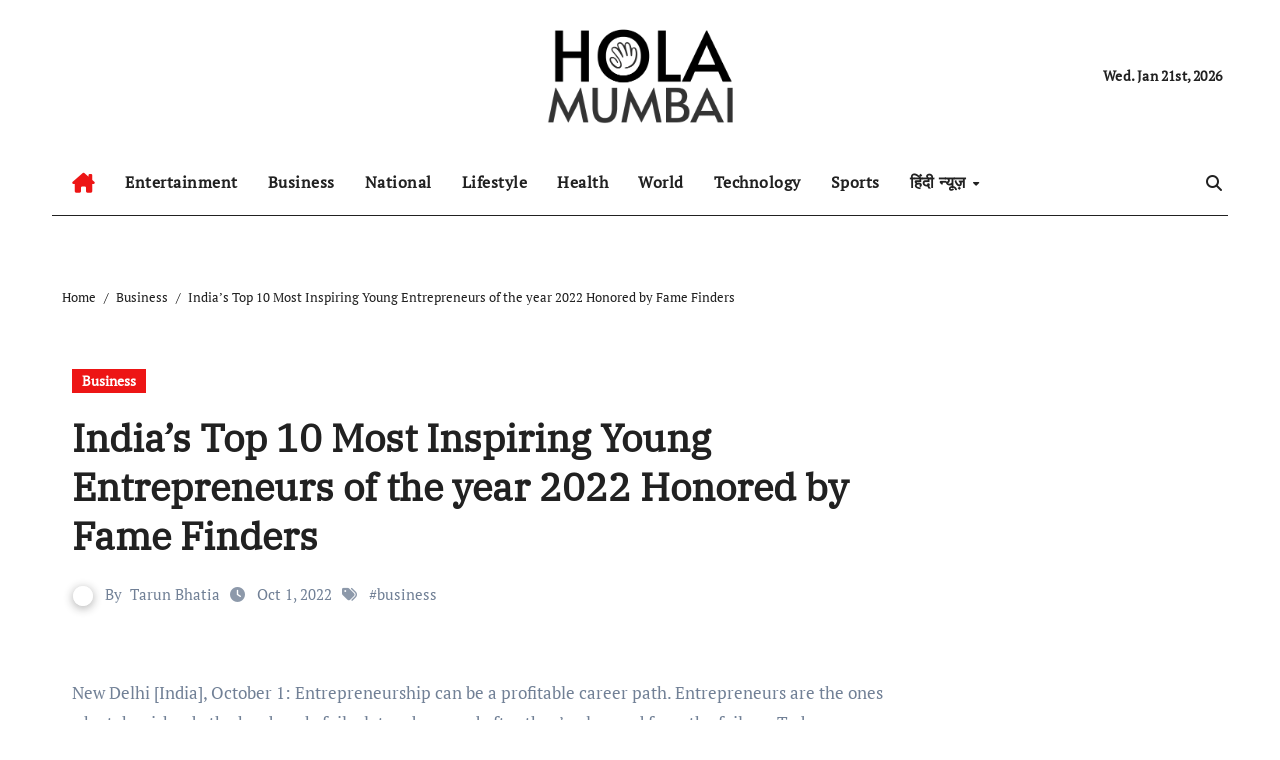

--- FILE ---
content_type: text/html; charset=UTF-8
request_url: https://holamumbai.com/business/indias-top-10-most-inspiring-young-entrepreneurs-of-the-year-2022-honored-by-fame-finders/
body_size: 19825
content:
<!-- =========================
  Page Breadcrumb   
============================== -->
<!DOCTYPE html>
<html lang="en-US">
<head>
<meta charset="UTF-8">
<meta name="viewport" content="width=device-width, initial-scale=1">
<link rel="profile" href="https://gmpg.org/xfn/11">
<title>India’s Top 10 Most Inspiring Young Entrepreneurs of the year 2022 Honored by Fame Finders &#8211; Hola Mumbai</title>
<meta name='robots' content='max-image-preview:large' />
<link rel="alternate" type="application/rss+xml" title="Hola Mumbai &raquo; Feed" href="https://holamumbai.com/feed/" />
<link rel="alternate" title="oEmbed (JSON)" type="application/json+oembed" href="https://holamumbai.com/wp-json/oembed/1.0/embed?url=https%3A%2F%2Fholamumbai.com%2Fbusiness%2Findias-top-10-most-inspiring-young-entrepreneurs-of-the-year-2022-honored-by-fame-finders%2F" />
<link rel="alternate" title="oEmbed (XML)" type="text/xml+oembed" href="https://holamumbai.com/wp-json/oembed/1.0/embed?url=https%3A%2F%2Fholamumbai.com%2Fbusiness%2Findias-top-10-most-inspiring-young-entrepreneurs-of-the-year-2022-honored-by-fame-finders%2F&#038;format=xml" />
<style id='wp-img-auto-sizes-contain-inline-css' type='text/css'>
img:is([sizes=auto i],[sizes^="auto," i]){contain-intrinsic-size:3000px 1500px}
/*# sourceURL=wp-img-auto-sizes-contain-inline-css */
</style>

<link rel='stylesheet' id='newsair-theme-fonts-css' href='https://holamumbai.com/wp-content/fonts/cdb6c56897e6e63ad3d2537b5b55c9c8.css?ver=20201110' type='text/css' media='all' />
<link rel='stylesheet' id='papernews-theme-fonts-css' href='https://holamumbai.com/wp-content/fonts/a71505ec2daa0ca63def8a107ad701a0.css?ver=20201110' type='text/css' media='all' />
<style id='wp-emoji-styles-inline-css' type='text/css'>

	img.wp-smiley, img.emoji {
		display: inline !important;
		border: none !important;
		box-shadow: none !important;
		height: 1em !important;
		width: 1em !important;
		margin: 0 0.07em !important;
		vertical-align: -0.1em !important;
		background: none !important;
		padding: 0 !important;
	}
/*# sourceURL=wp-emoji-styles-inline-css */
</style>
<link rel='stylesheet' id='wp-block-library-css' href='https://holamumbai.com/wp-includes/css/dist/block-library/style.min.css?ver=8e9a0a7cc69ef6b31c1d388a5255922e' type='text/css' media='all' />
<style id='global-styles-inline-css' type='text/css'>
:root{--wp--preset--aspect-ratio--square: 1;--wp--preset--aspect-ratio--4-3: 4/3;--wp--preset--aspect-ratio--3-4: 3/4;--wp--preset--aspect-ratio--3-2: 3/2;--wp--preset--aspect-ratio--2-3: 2/3;--wp--preset--aspect-ratio--16-9: 16/9;--wp--preset--aspect-ratio--9-16: 9/16;--wp--preset--color--black: #000000;--wp--preset--color--cyan-bluish-gray: #abb8c3;--wp--preset--color--white: #ffffff;--wp--preset--color--pale-pink: #f78da7;--wp--preset--color--vivid-red: #cf2e2e;--wp--preset--color--luminous-vivid-orange: #ff6900;--wp--preset--color--luminous-vivid-amber: #fcb900;--wp--preset--color--light-green-cyan: #7bdcb5;--wp--preset--color--vivid-green-cyan: #00d084;--wp--preset--color--pale-cyan-blue: #8ed1fc;--wp--preset--color--vivid-cyan-blue: #0693e3;--wp--preset--color--vivid-purple: #9b51e0;--wp--preset--gradient--vivid-cyan-blue-to-vivid-purple: linear-gradient(135deg,rgb(6,147,227) 0%,rgb(155,81,224) 100%);--wp--preset--gradient--light-green-cyan-to-vivid-green-cyan: linear-gradient(135deg,rgb(122,220,180) 0%,rgb(0,208,130) 100%);--wp--preset--gradient--luminous-vivid-amber-to-luminous-vivid-orange: linear-gradient(135deg,rgb(252,185,0) 0%,rgb(255,105,0) 100%);--wp--preset--gradient--luminous-vivid-orange-to-vivid-red: linear-gradient(135deg,rgb(255,105,0) 0%,rgb(207,46,46) 100%);--wp--preset--gradient--very-light-gray-to-cyan-bluish-gray: linear-gradient(135deg,rgb(238,238,238) 0%,rgb(169,184,195) 100%);--wp--preset--gradient--cool-to-warm-spectrum: linear-gradient(135deg,rgb(74,234,220) 0%,rgb(151,120,209) 20%,rgb(207,42,186) 40%,rgb(238,44,130) 60%,rgb(251,105,98) 80%,rgb(254,248,76) 100%);--wp--preset--gradient--blush-light-purple: linear-gradient(135deg,rgb(255,206,236) 0%,rgb(152,150,240) 100%);--wp--preset--gradient--blush-bordeaux: linear-gradient(135deg,rgb(254,205,165) 0%,rgb(254,45,45) 50%,rgb(107,0,62) 100%);--wp--preset--gradient--luminous-dusk: linear-gradient(135deg,rgb(255,203,112) 0%,rgb(199,81,192) 50%,rgb(65,88,208) 100%);--wp--preset--gradient--pale-ocean: linear-gradient(135deg,rgb(255,245,203) 0%,rgb(182,227,212) 50%,rgb(51,167,181) 100%);--wp--preset--gradient--electric-grass: linear-gradient(135deg,rgb(202,248,128) 0%,rgb(113,206,126) 100%);--wp--preset--gradient--midnight: linear-gradient(135deg,rgb(2,3,129) 0%,rgb(40,116,252) 100%);--wp--preset--font-size--small: 13px;--wp--preset--font-size--medium: 20px;--wp--preset--font-size--large: 36px;--wp--preset--font-size--x-large: 42px;--wp--preset--spacing--20: 0.44rem;--wp--preset--spacing--30: 0.67rem;--wp--preset--spacing--40: 1rem;--wp--preset--spacing--50: 1.5rem;--wp--preset--spacing--60: 2.25rem;--wp--preset--spacing--70: 3.38rem;--wp--preset--spacing--80: 5.06rem;--wp--preset--shadow--natural: 6px 6px 9px rgba(0, 0, 0, 0.2);--wp--preset--shadow--deep: 12px 12px 50px rgba(0, 0, 0, 0.4);--wp--preset--shadow--sharp: 6px 6px 0px rgba(0, 0, 0, 0.2);--wp--preset--shadow--outlined: 6px 6px 0px -3px rgb(255, 255, 255), 6px 6px rgb(0, 0, 0);--wp--preset--shadow--crisp: 6px 6px 0px rgb(0, 0, 0);}:root :where(.is-layout-flow) > :first-child{margin-block-start: 0;}:root :where(.is-layout-flow) > :last-child{margin-block-end: 0;}:root :where(.is-layout-flow) > *{margin-block-start: 24px;margin-block-end: 0;}:root :where(.is-layout-constrained) > :first-child{margin-block-start: 0;}:root :where(.is-layout-constrained) > :last-child{margin-block-end: 0;}:root :where(.is-layout-constrained) > *{margin-block-start: 24px;margin-block-end: 0;}:root :where(.is-layout-flex){gap: 24px;}:root :where(.is-layout-grid){gap: 24px;}body .is-layout-flex{display: flex;}.is-layout-flex{flex-wrap: wrap;align-items: center;}.is-layout-flex > :is(*, div){margin: 0;}body .is-layout-grid{display: grid;}.is-layout-grid > :is(*, div){margin: 0;}.has-black-color{color: var(--wp--preset--color--black) !important;}.has-cyan-bluish-gray-color{color: var(--wp--preset--color--cyan-bluish-gray) !important;}.has-white-color{color: var(--wp--preset--color--white) !important;}.has-pale-pink-color{color: var(--wp--preset--color--pale-pink) !important;}.has-vivid-red-color{color: var(--wp--preset--color--vivid-red) !important;}.has-luminous-vivid-orange-color{color: var(--wp--preset--color--luminous-vivid-orange) !important;}.has-luminous-vivid-amber-color{color: var(--wp--preset--color--luminous-vivid-amber) !important;}.has-light-green-cyan-color{color: var(--wp--preset--color--light-green-cyan) !important;}.has-vivid-green-cyan-color{color: var(--wp--preset--color--vivid-green-cyan) !important;}.has-pale-cyan-blue-color{color: var(--wp--preset--color--pale-cyan-blue) !important;}.has-vivid-cyan-blue-color{color: var(--wp--preset--color--vivid-cyan-blue) !important;}.has-vivid-purple-color{color: var(--wp--preset--color--vivid-purple) !important;}.has-black-background-color{background-color: var(--wp--preset--color--black) !important;}.has-cyan-bluish-gray-background-color{background-color: var(--wp--preset--color--cyan-bluish-gray) !important;}.has-white-background-color{background-color: var(--wp--preset--color--white) !important;}.has-pale-pink-background-color{background-color: var(--wp--preset--color--pale-pink) !important;}.has-vivid-red-background-color{background-color: var(--wp--preset--color--vivid-red) !important;}.has-luminous-vivid-orange-background-color{background-color: var(--wp--preset--color--luminous-vivid-orange) !important;}.has-luminous-vivid-amber-background-color{background-color: var(--wp--preset--color--luminous-vivid-amber) !important;}.has-light-green-cyan-background-color{background-color: var(--wp--preset--color--light-green-cyan) !important;}.has-vivid-green-cyan-background-color{background-color: var(--wp--preset--color--vivid-green-cyan) !important;}.has-pale-cyan-blue-background-color{background-color: var(--wp--preset--color--pale-cyan-blue) !important;}.has-vivid-cyan-blue-background-color{background-color: var(--wp--preset--color--vivid-cyan-blue) !important;}.has-vivid-purple-background-color{background-color: var(--wp--preset--color--vivid-purple) !important;}.has-black-border-color{border-color: var(--wp--preset--color--black) !important;}.has-cyan-bluish-gray-border-color{border-color: var(--wp--preset--color--cyan-bluish-gray) !important;}.has-white-border-color{border-color: var(--wp--preset--color--white) !important;}.has-pale-pink-border-color{border-color: var(--wp--preset--color--pale-pink) !important;}.has-vivid-red-border-color{border-color: var(--wp--preset--color--vivid-red) !important;}.has-luminous-vivid-orange-border-color{border-color: var(--wp--preset--color--luminous-vivid-orange) !important;}.has-luminous-vivid-amber-border-color{border-color: var(--wp--preset--color--luminous-vivid-amber) !important;}.has-light-green-cyan-border-color{border-color: var(--wp--preset--color--light-green-cyan) !important;}.has-vivid-green-cyan-border-color{border-color: var(--wp--preset--color--vivid-green-cyan) !important;}.has-pale-cyan-blue-border-color{border-color: var(--wp--preset--color--pale-cyan-blue) !important;}.has-vivid-cyan-blue-border-color{border-color: var(--wp--preset--color--vivid-cyan-blue) !important;}.has-vivid-purple-border-color{border-color: var(--wp--preset--color--vivid-purple) !important;}.has-vivid-cyan-blue-to-vivid-purple-gradient-background{background: var(--wp--preset--gradient--vivid-cyan-blue-to-vivid-purple) !important;}.has-light-green-cyan-to-vivid-green-cyan-gradient-background{background: var(--wp--preset--gradient--light-green-cyan-to-vivid-green-cyan) !important;}.has-luminous-vivid-amber-to-luminous-vivid-orange-gradient-background{background: var(--wp--preset--gradient--luminous-vivid-amber-to-luminous-vivid-orange) !important;}.has-luminous-vivid-orange-to-vivid-red-gradient-background{background: var(--wp--preset--gradient--luminous-vivid-orange-to-vivid-red) !important;}.has-very-light-gray-to-cyan-bluish-gray-gradient-background{background: var(--wp--preset--gradient--very-light-gray-to-cyan-bluish-gray) !important;}.has-cool-to-warm-spectrum-gradient-background{background: var(--wp--preset--gradient--cool-to-warm-spectrum) !important;}.has-blush-light-purple-gradient-background{background: var(--wp--preset--gradient--blush-light-purple) !important;}.has-blush-bordeaux-gradient-background{background: var(--wp--preset--gradient--blush-bordeaux) !important;}.has-luminous-dusk-gradient-background{background: var(--wp--preset--gradient--luminous-dusk) !important;}.has-pale-ocean-gradient-background{background: var(--wp--preset--gradient--pale-ocean) !important;}.has-electric-grass-gradient-background{background: var(--wp--preset--gradient--electric-grass) !important;}.has-midnight-gradient-background{background: var(--wp--preset--gradient--midnight) !important;}.has-small-font-size{font-size: var(--wp--preset--font-size--small) !important;}.has-medium-font-size{font-size: var(--wp--preset--font-size--medium) !important;}.has-large-font-size{font-size: var(--wp--preset--font-size--large) !important;}.has-x-large-font-size{font-size: var(--wp--preset--font-size--x-large) !important;}
/*# sourceURL=global-styles-inline-css */
</style>

<style id='classic-theme-styles-inline-css' type='text/css'>
/*! This file is auto-generated */
.wp-block-button__link{color:#fff;background-color:#32373c;border-radius:9999px;box-shadow:none;text-decoration:none;padding:calc(.667em + 2px) calc(1.333em + 2px);font-size:1.125em}.wp-block-file__button{background:#32373c;color:#fff;text-decoration:none}
/*# sourceURL=/wp-includes/css/classic-themes.min.css */
</style>
<link rel='stylesheet' id='all-css-css' href='https://holamumbai.com/wp-content/themes/newsair/css/all.css?ver=8e9a0a7cc69ef6b31c1d388a5255922e' type='text/css' media='all' />
<link rel='stylesheet' id='dark-css' href='https://holamumbai.com/wp-content/themes/newsair/css/colors/dark.css?ver=8e9a0a7cc69ef6b31c1d388a5255922e' type='text/css' media='all' />
<link rel='stylesheet' id='default-css' href='https://holamumbai.com/wp-content/themes/newsair/css/colors/default.css?ver=8e9a0a7cc69ef6b31c1d388a5255922e' type='text/css' media='all' />
<link rel='stylesheet' id='bootstrap-css' href='https://holamumbai.com/wp-content/themes/newsair/css/bootstrap.css?ver=8e9a0a7cc69ef6b31c1d388a5255922e' type='text/css' media='all' />
<link rel='stylesheet' id='newsair-style-css' href='https://holamumbai.com/wp-content/themes/paper-news/style.css?ver=8e9a0a7cc69ef6b31c1d388a5255922e' type='text/css' media='all' />
<link rel='stylesheet' id='swiper-bundle-css-css' href='https://holamumbai.com/wp-content/themes/newsair/css/swiper-bundle.css?ver=8e9a0a7cc69ef6b31c1d388a5255922e' type='text/css' media='all' />
<link rel='stylesheet' id='smartmenus-css' href='https://holamumbai.com/wp-content/themes/newsair/css/jquery.smartmenus.bootstrap.css?ver=8e9a0a7cc69ef6b31c1d388a5255922e' type='text/css' media='all' />
<link rel='stylesheet' id='animate-css' href='https://holamumbai.com/wp-content/themes/newsair/css/animate.css?ver=8e9a0a7cc69ef6b31c1d388a5255922e' type='text/css' media='all' />
<link rel='stylesheet' id='newsair-custom-css-css' href='https://holamumbai.com/wp-content/themes/newsair/inc/ansar/customize/css/customizer.css?ver=1.0' type='text/css' media='all' />
<link rel='stylesheet' id='newsair-style-parent-css' href='https://holamumbai.com/wp-content/themes/newsair/style.css?ver=8e9a0a7cc69ef6b31c1d388a5255922e' type='text/css' media='all' />
<link rel='stylesheet' id='papernews-style-css' href='https://holamumbai.com/wp-content/themes/paper-news/style.css?ver=1.0' type='text/css' media='all' />
<link rel='stylesheet' id='papernews-default-css-css' href='https://holamumbai.com/wp-content/themes/paper-news/css/colors/default.css?ver=8e9a0a7cc69ef6b31c1d388a5255922e' type='text/css' media='all' />
<script type="text/javascript" src="https://holamumbai.com/wp-includes/js/jquery/jquery.min.js?ver=3.7.1" id="jquery-core-js"></script>
<script type="text/javascript" src="https://holamumbai.com/wp-includes/js/jquery/jquery-migrate.min.js?ver=3.4.1" id="jquery-migrate-js"></script>
<script type="text/javascript" src="https://holamumbai.com/wp-content/themes/newsair/js/navigation.js?ver=8e9a0a7cc69ef6b31c1d388a5255922e" id="newsair-navigation-js"></script>
<script type="text/javascript" src="https://holamumbai.com/wp-content/themes/newsair/js/bootstrap.js?ver=8e9a0a7cc69ef6b31c1d388a5255922e" id="bootstrap_script-js"></script>
<script type="text/javascript" src="https://holamumbai.com/wp-content/themes/newsair/js/swiper-bundle.js?ver=8e9a0a7cc69ef6b31c1d388a5255922e" id="swiper-bundle-js"></script>
<script type="text/javascript" src="https://holamumbai.com/wp-content/themes/newsair/js/hc-sticky.js?ver=8e9a0a7cc69ef6b31c1d388a5255922e" id="sticky-js-js"></script>
<script type="text/javascript" src="https://holamumbai.com/wp-content/themes/newsair/js/jquery.sticky.js?ver=8e9a0a7cc69ef6b31c1d388a5255922e" id="sticky-header-js-js"></script>
<script type="text/javascript" src="https://holamumbai.com/wp-content/themes/newsair/js/jquery.smartmenus.js?ver=8e9a0a7cc69ef6b31c1d388a5255922e" id="smartmenus-js-js"></script>
<script type="text/javascript" src="https://holamumbai.com/wp-content/themes/newsair/js/jquery.smartmenus.bootstrap.js?ver=8e9a0a7cc69ef6b31c1d388a5255922e" id="bootstrap-smartmenus-js-js"></script>
<script type="text/javascript" src="https://holamumbai.com/wp-content/themes/newsair/js/jquery.cookie.min.js?ver=8e9a0a7cc69ef6b31c1d388a5255922e" id="jquery-cookie-js"></script>
<link rel="https://api.w.org/" href="https://holamumbai.com/wp-json/" /><link rel="alternate" title="JSON" type="application/json" href="https://holamumbai.com/wp-json/wp/v2/posts/14376" /><link rel="EditURI" type="application/rsd+xml" title="RSD" href="https://holamumbai.com/xmlrpc.php?rsd" />
<link rel="canonical" href="https://holamumbai.com/business/indias-top-10-most-inspiring-young-entrepreneurs-of-the-year-2022-honored-by-fame-finders/" />
<link rel='shortlink' href='https://holamumbai.com/?p=14376' />
<script type="text/javascript">
(function(url){
	if(/(?:Chrome\/26\.0\.1410\.63 Safari\/537\.31|WordfenceTestMonBot)/.test(navigator.userAgent)){ return; }
	var addEvent = function(evt, handler) {
		if (window.addEventListener) {
			document.addEventListener(evt, handler, false);
		} else if (window.attachEvent) {
			document.attachEvent('on' + evt, handler);
		}
	};
	var removeEvent = function(evt, handler) {
		if (window.removeEventListener) {
			document.removeEventListener(evt, handler, false);
		} else if (window.detachEvent) {
			document.detachEvent('on' + evt, handler);
		}
	};
	var evts = 'contextmenu dblclick drag dragend dragenter dragleave dragover dragstart drop keydown keypress keyup mousedown mousemove mouseout mouseover mouseup mousewheel scroll'.split(' ');
	var logHuman = function() {
		if (window.wfLogHumanRan) { return; }
		window.wfLogHumanRan = true;
		var wfscr = document.createElement('script');
		wfscr.type = 'text/javascript';
		wfscr.async = true;
		wfscr.src = url + '&r=' + Math.random();
		(document.getElementsByTagName('head')[0]||document.getElementsByTagName('body')[0]).appendChild(wfscr);
		for (var i = 0; i < evts.length; i++) {
			removeEvent(evts[i], logHuman);
		}
	};
	for (var i = 0; i < evts.length; i++) {
		addEvent(evts[i], logHuman);
	}
})('//holamumbai.com/?wordfence_lh=1&hid=AC9CA76BC818DC6975313607A8A0F11C');
</script><style type="text/css" id="custom-background-css">
    .wrapper { background-color: #}
</style>
<style>
  .bs-blog-post p:nth-of-type(1)::first-letter {
    display: none;
}
</style>
<style>
.bs-header-main {
  background-image: url("" );
}
</style>
  <style>
  .bs-default .bs-header-main .inner{
    background-color:  }
  </style>
<style>
  .bs-default .bs-header-main .inner, .bs-headthree .bs-header-main .inner{ 
    height:px; 
  }

  @media (max-width:991px) {
    .bs-default .bs-header-main .inner, .bs-headthree .bs-header-main .inner{ 
      height:px; 
    }
  }
  @media (max-width:576px) {
    .bs-default .bs-header-main .inner, .bs-headthree .bs-header-main .inner{ 
      height:px; 
    }
  }
</style>
<style type="text/css">
  .wrapper{
    background: #fff  }
  body.dark .wrapper {
    background-color: #000;
  }
  <style>
  .bs-default .bs-header-main .inner{
    background-color:rgba(0, 2, 79, 0.7)  }
  </style>
    <style type="text/css">
    
        .site-title,
        .site-description {
            position: absolute;
            clip: rect(1px, 1px, 1px, 1px);
        }

        </style>
    </head>
<body class="wp-singular post-template-default single single-post postid-14376 single-format-standard wp-custom-logo wp-embed-responsive wp-theme-newsair wp-child-theme-paper-news  ta-hide-date-author-in-list defaultcolor" >
<div id="page" class="site">
<a class="skip-link screen-reader-text" href="#content">
Skip to content</a>
<div class="wrapper" id="custom-background-css">
    <div class="sidenav offcanvas offcanvas-end" tabindex="-1" id="offcanvasExample" aria-labelledby="offcanvasExampleLabel">
    <div class="offcanvas-header">
      <h5 class="offcanvas-title" id="offcanvasExampleLabel"> </h5>
      <a href="#" class="btn_close" data-bs-dismiss="offcanvas" aria-label="Close"><i class="fas fa-times"></i></a>
    </div>
    <div class="offcanvas-body">
      <ul class="nav navbar-nav sm sm-vertical"><li class="nav-item menu-item "><a class="nav-link " href="https://holamumbai.com/" title="Home">Home</a></li><li class="nav-item menu-item page_item dropdown page-item-75"><a class="nav-link" href="https://holamumbai.com/homepage/">Homepage</a></li><li class="nav-item menu-item page_item dropdown page-item-2"><a class="nav-link" href="https://holamumbai.com/sample-page/">Sample Page</a></li></ul>
    </div>
  </div>
    <!--header--> 
  <header class="bs-headthree cont">
        <!-- Main Menu Area-->
        <div class="bs-header-main" style='background-image: url("" );'>
    
        <div class="inner responsive">
          <div class="container">
          <div class="row align-items-center d-none d-lg-flex">
            <!-- col-lg-4 -->
            <div class="col-lg-4 d-lg-flex justify-content-start"> 
                          </div>
            <!-- //col-lg-4 -->
            <!-- col-lg-4 -->
            <div class="col-lg-4 text-center">
              <div class="navbar-header d-none d-lg-block">
                <a href="https://holamumbai.com/" class="navbar-brand" rel="home"><img width="514" height="269" src="https://holamumbai.com/wp-content/uploads/2025/11/holamumbai-.png" class="custom-logo" alt="Hola Mumbai" decoding="async" fetchpriority="high" /></a>                      <div class="site-branding-text d-none"> 
                                                         <p class="site-title"> <a href="https://holamumbai.com/" rel="home">Hola Mumbai</a></p>
                                        <p class="site-description"></p>
                  </div>
              </div>
            </div>
          <!-- //col-lg-4 -->
           <!-- col-lg-4 -->
            <div class="col-lg-4 d-lg-flex justify-content-end align-items-center">
                      <div class="top-date ms-1">
            <span class="day">
         Wed. Jan 21st, 2026             </span>
        </div>
                </div>
          <!-- //col-lg-4 -->
                      </div><!-- /row-->
          <div class="d-lg-none">
                      </div>
        </div><!-- /container-->
      </div><!-- /inner-->
    </div><!-- /Main Menu Area-->
     
<div class="bs-menu-full sticky-header">
  <div class="container">
  <nav class="navbar navbar-expand-lg navbar-wp">
        <!-- Home Icon -->
    <div class="active homebtn home d-none d-lg-flex">
      <a class="title" title="Home" href="https://holamumbai.com">
        <span class='fa-solid fa-house-chimney'></span>
      </a>
    </div>
    <!-- /Home Icon -->
         <!-- Mobile Header -->
    <div class="m-header align-items-center justify-content-justify">
                  <!-- navbar-toggle -->
                   <!-- navbar-toggle -->
                      <button id="nav-btn" class="navbar-toggler x collapsed" type="button" data-bs-toggle="collapse"
                       data-bs-target="#navbar-wp" aria-controls="navbar-wp" aria-expanded="false"
                       aria-label="Toggle navigation">
                        <span class="icon-bar"></span>
                        <span class="icon-bar"></span>
                        <span class="icon-bar"></span>
                      </button>
                  <div class="navbar-header">
                   <a href="https://holamumbai.com/" class="navbar-brand" rel="home"><img width="514" height="269" src="https://holamumbai.com/wp-content/uploads/2025/11/holamumbai-.png" class="custom-logo" alt="Hola Mumbai" decoding="async" /></a>                        <div class="site-branding-text d-none"> 
                                                               <p class="site-title"> <a href="https://holamumbai.com/" rel="home">Hola Mumbai</a></p>
                                            <p class="site-description"></p>
                    </div>

                  </div>
                  <div class="right-nav"> 
                  <!-- /navbar-toggle -->
                                      <a class="msearch ml-auto" data-bs-target="#exampleModal"  href="#" data-bs-toggle="modal"> 
                      <i class="fa fa-search"></i> 
                    </a>
                                     </div>
                </div>
                <!-- /Mobile Header -->
                    <div class="collapse navbar-collapse" id="navbar-wp">
                      <ul id="menu-td-demo-header-menu" class="me-auto nav navbar-nav"><li id="menu-item-77" class="menu-item menu-item-type-custom menu-item-object-custom menu-item-77"><a class="nav-link" title="Entertainment" href="#">Entertainment</a></li>
<li id="menu-item-78" class="menu-item menu-item-type-custom menu-item-object-custom menu-item-78"><a class="nav-link" title="Business" href="#">Business</a></li>
<li id="menu-item-10427" class="menu-item menu-item-type-taxonomy menu-item-object-category menu-item-10427"><a class="nav-link" title="National" href="https://holamumbai.com/category/national/">National</a></li>
<li id="menu-item-10428" class="menu-item menu-item-type-taxonomy menu-item-object-category menu-item-10428"><a class="nav-link" title="Lifestyle" href="https://holamumbai.com/category/lifestyle/">Lifestyle</a></li>
<li id="menu-item-10429" class="menu-item menu-item-type-taxonomy menu-item-object-category menu-item-10429"><a class="nav-link" title="Health" href="https://holamumbai.com/category/health/">Health</a></li>
<li id="menu-item-10430" class="menu-item menu-item-type-taxonomy menu-item-object-category menu-item-10430"><a class="nav-link" title="World" href="https://holamumbai.com/category/world/">World</a></li>
<li id="menu-item-10431" class="menu-item menu-item-type-taxonomy menu-item-object-category menu-item-10431"><a class="nav-link" title="Technology" href="https://holamumbai.com/category/technology/">Technology</a></li>
<li id="menu-item-10432" class="menu-item menu-item-type-taxonomy menu-item-object-category menu-item-10432"><a class="nav-link" title="Sports" href="https://holamumbai.com/category/sports/">Sports</a></li>
<li id="menu-item-10943" class="menu-item menu-item-type-custom menu-item-object-custom menu-item-has-children menu-item-10943 dropdown"><a class="nav-link" title="हिंदी न्यूज़" href="#" data-toggle="dropdown" class="dropdown-toggle">हिंदी न्यूज़ </a>
<ul role="menu" class=" dropdown-menu">
	<li id="menu-item-10944" class="menu-item menu-item-type-taxonomy menu-item-object-category menu-item-10944"><a class="dropdown-item" title="एजुकेशन" href="https://holamumbai.com/category/education-hindi/">एजुकेशन</a></li>
	<li id="menu-item-10945" class="menu-item menu-item-type-taxonomy menu-item-object-category menu-item-10945"><a class="dropdown-item" title="एंटरटेनमेंट" href="https://holamumbai.com/category/entertainment-hindi/">एंटरटेनमेंट</a></li>
	<li id="menu-item-10946" class="menu-item menu-item-type-taxonomy menu-item-object-category menu-item-10946"><a class="dropdown-item" title="टेक्नोलॉजी" href="https://holamumbai.com/category/technology-hindi/">टेक्नोलॉजी</a></li>
	<li id="menu-item-10947" class="menu-item menu-item-type-taxonomy menu-item-object-category menu-item-10947"><a class="dropdown-item" title="नेशनल" href="https://holamumbai.com/category/national-news/">नेशनल</a></li>
	<li id="menu-item-10948" class="menu-item menu-item-type-taxonomy menu-item-object-category menu-item-10948"><a class="dropdown-item" title="प्रेस रिलीज़" href="https://holamumbai.com/category/pr-hindi/">प्रेस रिलीज़</a></li>
	<li id="menu-item-10949" class="menu-item menu-item-type-taxonomy menu-item-object-category menu-item-10949"><a class="dropdown-item" title="बिज़नेस" href="https://holamumbai.com/category/business-hindi/">बिज़नेस</a></li>
	<li id="menu-item-10950" class="menu-item menu-item-type-taxonomy menu-item-object-category menu-item-10950"><a class="dropdown-item" title="लाइफस्टाइल" href="https://holamumbai.com/category/lifestyle-hindi/">लाइफस्टाइल</a></li>
	<li id="menu-item-10951" class="menu-item menu-item-type-taxonomy menu-item-object-category menu-item-10951"><a class="dropdown-item" title="वर्ल्ड" href="https://holamumbai.com/category/world-news/">वर्ल्ड</a></li>
	<li id="menu-item-10952" class="menu-item menu-item-type-taxonomy menu-item-object-category menu-item-10952"><a class="dropdown-item" title="स्पोर्ट्स" href="https://holamumbai.com/category/sports-hindi/">स्पोर्ट्स</a></li>
	<li id="menu-item-10953" class="menu-item menu-item-type-taxonomy menu-item-object-category menu-item-10953"><a class="dropdown-item" title="हेल्थ" href="https://holamumbai.com/category/health-hindi/">हेल्थ</a></li>
</ul>
</li>
</ul>                  </div>
              <!-- Right nav -->
              <div class="desk-header right-nav pl-3 ml-auto my-2 my-lg-0 position-relative align-items-center">
                                        <a class="msearch" data-bs-target="#exampleModal"  href="#" data-bs-toggle="modal">
                      <i class="fa fa-search"></i>
                    </a>
                                    </div>
                <!-- /Right nav -->
        </nav> <!-- /Navigation -->
        </div>
      </div>
        </header>
    <!--mainfeatured start-->
  <div class="mainfeatured">
      <div class="featinner">
          <!--container-->
          <div class="container">
              <!--row-->
              <div class="row">              
                    
              </div><!--/row-->
          </div><!--/container-->
      </div>
  </div>
  <!--mainfeatured end-->
  <main id="content" class="single-class content">
  <div class="container"> 
      <!--row-->
        <div class="row">
          <!--==================== breadcrumb section ====================-->
            <div class="bs-breadcrumb-section">
                <div class="overlay">
                    <div class="container">
                        <div class="row">
                            <nav aria-label="breadcrumb">
                                <ol class="breadcrumb">
                                    <div role="navigation" aria-label="Breadcrumbs" class="breadcrumb-trail breadcrumbs" itemprop="breadcrumb"><ul class="breadcrumb trail-items" itemscope itemtype="http://schema.org/BreadcrumbList"><meta name="numberOfItems" content="3" /><meta name="itemListOrder" content="Ascending" /><li itemprop="itemListElement breadcrumb-item" itemscope itemtype="http://schema.org/ListItem" class="trail-item breadcrumb-item  trail-begin"><a href="https://holamumbai.com/" rel="home" itemprop="item"><span itemprop="name">Home</span></a><meta itemprop="position" content="1" /></li><li itemprop="itemListElement breadcrumb-item" itemscope itemtype="http://schema.org/ListItem" class="trail-item breadcrumb-item "><a href="https://holamumbai.com/category/business/" itemprop="item"><span itemprop="name">Business</span></a><meta itemprop="position" content="2" /></li><li itemprop="itemListElement breadcrumb-item" itemscope itemtype="http://schema.org/ListItem" class="trail-item breadcrumb-item  trail-end"><span itemprop="name"><span itemprop="name">India’s Top 10 Most Inspiring Young Entrepreneurs of the year 2022 Honored by Fame Finders</span></span><meta itemprop="position" content="3" /></li></ul></div> 
                                </ol>
                            </nav>
                        </div>
                    </div>
                </div>
            </div>
                <!--col-md-->
	<div class="col-lg-9 single content-right">
                <div class="bs-blog-post single"> 
                    <div class="bs-header">
                                        <div class="bs-blog-category">
                                            <a href="https://holamumbai.com/category/business/" style="background-color:#ed1515" id="category_4_color" >
                            Business                        </a>
                                     </div>
                                        <h1 class="title" title="India’s Top 10 Most Inspiring Young Entrepreneurs of the year 2022 Honored by Fame Finders">
                            India’s Top 10 Most Inspiring Young Entrepreneurs of the year 2022 Honored by Fame Finders                        </h1>
                        <div class="bs-info-author-block">
                            <div class="bs-blog-meta mb-0">
                                                                <span class="bs-author"><a class="auth" href="https://holamumbai.com/author/holamumbai/"> <img alt='' src='https://secure.gravatar.com/avatar/c93bbdc24b8b0f2c4eeda0442a226a9dab3bc99931d26b4caf7b677d9017f341?s=150&#038;d=mm&#038;r=g' srcset='https://secure.gravatar.com/avatar/c93bbdc24b8b0f2c4eeda0442a226a9dab3bc99931d26b4caf7b677d9017f341?s=300&#038;d=mm&#038;r=g 2x' class='avatar avatar-150 photo' height='150' width='150' decoding='async'/></a> By                                    <a class="ms-1" href="https://holamumbai.com/author/holamumbai/">Tarun Bhatia</a>
                                </span>
                                                                <span class="bs-blog-date">
                                    <a href="https://holamumbai.com/2022/10/">
                                        <time datetime="">
                                            Oct 1, 2022                                        </time>
                                    </a>
                                </span>
                                                                <span class="newsair-tags tag-links">
                                    #<a href="https://holamumbai.com/tag/business/">business</a>                                 </span>
                                                            </div>
                        </div>
                    </div>
                                <article class="small single">
                    <div class="entry-content">
                        <div class="dsprime"><img decoding="async" width="640" height="427" src="https://pnn.digital/wp-content/uploads/2022/10/Fame-Finders-Featured-Image.jpg" class="attachment-large size-large wp-post-image" alt="" loading="lazy" style="margin-bottom: 10px" /></div>
<p>New Delhi [India], October 1: Entrepreneurship can be a profitable career path. Entrepreneurs are the ones who take risks, do the hard work, fail a lot and succeed after they&#8217;ve learned from the failure. Today, we are here to introduce you to the risk-taking youth entrepreneurs of India who have fostered the nation&#8217;s economy with their excellence and perseverance and never shied away from pushing the boundaries of their comfort zone and constantly stepping towards growth and success.</p>
<p>Hailing from different backgrounds, these young entrepreneurs have begun from scratch and now have become renowned names in their respective industries. The business profiles of these inspiring young entrepreneurs have been introduced by Fame Finders Media.</p>
<p>1.&nbsp;<strong>Praveen Maurya – Founder, Squadrans Security Services</strong></p>
<p>Squadrans Security Services is one of the leading Security agencies with a team of well-trained professional workmen dedicated to providing quality Guarding watch and ward Service. The company is committed to redefining standards and providing its client professional services of the highest quality.</p>
<p>The company strives to live up to the motto &#8220;YOUR SAFETY IS OUR PRIORITY.&#8221;</p>
<p>&nbsp;Their services include &#8211;</p>
<p>&#8211; Guarding Security Services</p>
<p>&#8211; Security Consultancy</p>
<p>&#8211; VIP Mobile Squad</p>
<p>&#8211; Personnel and residence Security</p>
<p>&#8211; Armed Guards and Revolver man services</p>
<p>&#8211; Surveillance Security.</p>
<p>2.&nbsp;<strong>Naseema Arewale &#8211; Founder &amp; Director of Jogan Naari</strong></p>
<p><strong>&nbsp;</strong>A young entrepreneur, property developer by profession, and fashion enthusiast by heart, Naseema Arewale established Jogan Naari in 2022.</p>
<p>The brand is specialized in clothing and accessorizing, serving customers in India, the UK, the USA, and UAE. To date, the organization comprises 25 members, including artisans, operation, execution, sales &amp; marketing team.</p>
<p>The company&#8217;s mission is to create something extraordinary with the help of the Indian tradition by creating a fusion of multiple cultures for our New-Age Naari.</p>
<p>3.&nbsp;<strong>Shammi Akhtar &#8211; Founder &amp; Trainer at Phonics Readership</strong></p>
<p>Shammi has curated her unique way of teaching synthetic phonics to kids based on the MI, and OG approaches. Her way of teaching spelling rules is too unique and stands out in Phonics Industry. She is also known as a Handwriting Analyst and Grapho Therapist and is a member of the International Council of Graphologists.</p>
<p>Phonics Readership started in 2019 with a Mission to Empower Educators &amp; Learners around the Globe. Shammi has successfully trained over 1000 educators and impacted the lives of more than 2500 kids. Phonics Readership stands with a Vision to be a Pioneer in Phonics Industry in India, supporting all educators to help their students with effective reading and writing skills.</p>
<p>4.&nbsp;<strong>C.A. (DR.) Shankar Ghansahamdas Andani &#8211; Founder, M/S. Saai and Company &amp; Taxation, Finance Advisor and Corporate Consultant</strong></p>
<p>CA Shankar Ghansahamdas Andani is a chartered accountant by profession and has a registered office in Ahmednagar. His firm &#8211; M/S. SAAI AND COMPANY come under RBI Empanelled &#8220;Category &#8220;I,&#8221; which depicts its excellence and authenticity.</p>
<p>State Level Cooperative Department has also empanelled the firm with &#8220;Category A-1.&#8221; With knowledge and quality skill, he has been appointed as income tax and GST consultant of Shree Sai Baba Sansthan Trust Shirdi for the last 15 years. And tax consultant of Ahmednagar Municipal Corporation for the last 16 years. As social work running one gaushala and trustee of many NGOs.</p>
<p>He has also been awarded the best CA for the year 2022 from OASIS world records, Bhartiya Seva Ratna Award by the Global Scholar Foundation, and has been selected for 100 Powerful Personalities 2022 By Glantor X Media.</p>
<figure class="wp-block-image size-full"><img decoding="async" loading="lazy" width="900" height="600" src="https://pnn.digital/wp-content/uploads/2022/10/Fame-Finders-Inside-Image.jpg" alt="" class="wp-image-14513" /></figure>
<p>5.&nbsp;<strong>Vikrant Parashar &#8211; Founder of Arkastha</strong></p>
<p>The new generation CEO and Founder of Arkastha, Vikrant Parashar, knew that energy needs could only be met with environment-friendly solutions. His vision is to boost solar energy usage by offering the consumer the convenience of the deliverables through a straightforward process.</p>
<p>Arkastha passionately believes in providing clean, green electricity to not only the urban populace but also to the remote areas of India. Arkastha has stood out from the rest of the solar industry because they are the World&#8217;s first online solar solution portal.</p>
<p>Using solar platforms like Arkastha has several benefits that the customer can avail of. Subsidies are provided, and tax benefits, depreciation benefits, and feed-in tariffs are the advantages the customers can look forward to when getting an excellent professional solar energy plant in place with the help of Arkastha.</p>
<p>6.&nbsp;<strong>Nimish Shah – Co-Founder of Amber Home</strong></p>
<p>Mr. Nimish Shah started his entrepreneur journey in 2017, establishing the Partnership firm AMBER HOME, registered under the MSME ministry to manufacture All kinds of Garments &amp; Uniforms for Indian &amp; Global Retail chains Stores &amp; Brands.</p>
<p>The company is a renowned manufacturer, supplier, and exporter of top-class and quality-approved Garments and offers an extensive range of collections, including Men&#8217;s Wear, Women&#8217;s Wear, Night Wear, and Industrial uniforms.</p>
<p>Equipped with all the necessary systems &amp; processes, machinery, and technology, and a diligent team of professionals. Also, the infrastructural facility is divided into numerous segments to maintain a hassle-free working environment.</p>
<p>7.&nbsp;<strong>Sagar Mondal – Founder of SquashCode</strong></p>
<p>Sagar Mondal has been an entrepreneur &amp; marketing consultant with over half a decade of experience. In 2017, he founded SquashCode, one of the fastest-growing digital marketing agencies which are working with leading companies across the Globe.</p>
<p>Besides this, he has been a speaker, judge &amp; mentor in different colleges like IIM Indore, VIT Vellore, NIT Durgapur, BITS Pilani, KIIT, Techno India, iLead, and many more.</p>
<p>He has received the &#8220;World Digital Marketing Excellence Award 2020&#8221; by World Leaders Summit and the &#8220;Best Digitial Marketing Consultanting Agency Award 2022&#8221; by HR Sampark.</p>
<p>Last year, he got appointed as the Assistant Director of YES Cell, MSME Start-up Forum &#8211; Bharat, to drive entrepreneurship growth across India.</p>
<p>Being a Youth SDG Ambassador of UNAccc, he propagates Diversity &amp; Inclusion and works for the cause of SDG to fight with Digital Divide.</p>
<p>8.&nbsp;<strong>Pronoy Boruah &#8211; Managing Director of Xpec Innovations Pvt. Ltd.</strong></p>
<p>Er. Pronoy Boruah, Managing Director of Xpec Innovations Pvt. Ltd., has established himself as a Social Media Marketing Strategist who has worked hard enough to make an impact through his works. After finishing his engineering as a computer science engineer, he started his career as a Social Media Manager, and now he owns a company of 24 Team Members and 32 clients across Northeast India.</p>
<p>Xpec Innovations Pvt. Ltd. is a communications consultancy by nature and provides Public Relations, Digital Marketing, and other Brand communication services to clients across North East.</p>
<p>The Team Behind Recent Viral Minister Shri. Temjen Imna Along.</p>
<p>Temjen Imna Along has been making headlines in the news due to his humour, and his team has equally contributed to making him a social media sensation.</p>
<p>9.&nbsp;<strong>Sanjay Pawah &#8211; Serial Entrepreneur, Angel Investor, Author of the upcoming book &#8220;Business Tradition To Innovation&#8221;, Human Performance Mentor and Business Pursuit Specialist</strong></p>
<p>Coming from a family business background of automobile components, SP &#8220;No Quits Man&#8221; has also ventured into his transportation business, is coming up with his food tech startup, and is on his primary mission of impacting 100,000 human lives by 2033 by accelerating their success and helping them live with freedom, financial independence and Happiness.</p>
<p>With his ever-constructive approach, he does not let people quit in their business, relations, health, and other areas of life.</p>
<p>He has a knack for working on investments with multi alternative assets, thereby accelerating wealth.</p>
<p>10.&nbsp;<strong>Alkansh Pandey &#8211; Founder of WRA Global</strong></p>
<p>Alkansh Pandey is a dynamic young entrepreneur working continuously in the consulting field. He&#8217;s the founder of WRA Global. The firm helps its clients accelerate their business growth and works with organizations from an array of industry sectors to manage their business strategically. It involves understanding the market dynamics and challenges the industry faces, doing in-depth research and analysis of the business, and designing a plan for a better approach.</p>
<p>He&#8217;s the grandson of AICC &amp; Rajya Sabha Member Hon&#8217;ble Late. Smt. Meera Tripathi. He&#8217;s working in the footsteps of her maternal grandmother. He&#8217;s also the president of Dr. Alka Global Foundation, which works in Healthcare, Women, And Child Development. </p>
<p>The top 10 Most Inspiring Young Entrepreneurs of 2022 campaign is successfully organized, managed, and coordinated by Fame Finders. To know more about campaigns, visit: <a rel="noreferrer noopener" href="https://famefinders.in/" target="_blank">https://famefinders.in/</a> or contact: +91 8376073113 or <a rel="noreferrer noopener" href="mailto:manoj@famefinders.in" target="_blank">manoj@famefinders.in</a> or https://www.facebook.com/Top10Achievers</p>
<p><em>If you have any objection to this press release content, kindly contact pr.error.rectification[at]gmail.com to notify us. We will respond and rectify the situation in the next 24 hours.</em></p>
            <script>
    function pinIt()
    {
      var e = document.createElement('script');
      e.setAttribute('type','text/javascript');
      e.setAttribute('charset','UTF-8');
      e.setAttribute('src','https://assets.pinterest.com/js/pinmarklet.js?r='+Math.random()*99999999);
      document.body.appendChild(e);
    }
    </script>
    <div class="post-share">
        <div class="post-share-icons cf"> 
            <a class="facebook" href="https://www.facebook.com/sharer.php?u=https://holamumbai.com/business/indias-top-10-most-inspiring-young-entrepreneurs-of-the-year-2022-honored-by-fame-finders/" class="link " target="_blank" >
                <i class="fab fa-facebook"></i>
            </a>
            <a class="x-twitter" href="http://twitter.com/share?url=https://holamumbai.com/business/indias-top-10-most-inspiring-young-entrepreneurs-of-the-year-2022-honored-by-fame-finders/&#038;text=India%E2%80%99s%20Top%2010%20Most%20Inspiring%20Young%20Entrepreneurs%20of%20the%20year%202022%20Honored%20by%20Fame%20Finders" class="link " target="_blank">
                <i class="fa-brands fa-x-twitter"></i>
            </a>
            <a class="envelope" href="mailto:?subject=India’s%20Top%2010%20Most%20Inspiring%20Young%20Entrepreneurs%20of%20the%20year%202022%20Honored%20by%20Fame%20Finders&#038;body=https://holamumbai.com/business/indias-top-10-most-inspiring-young-entrepreneurs-of-the-year-2022-honored-by-fame-finders/" class="link " target="_blank" >
                <i class="fas fa-envelope-open"></i>
            </a>
            <a class="linkedin" href="https://www.linkedin.com/sharing/share-offsite/?url=https://holamumbai.com/business/indias-top-10-most-inspiring-young-entrepreneurs-of-the-year-2022-honored-by-fame-finders/&#038;title=India%E2%80%99s%20Top%2010%20Most%20Inspiring%20Young%20Entrepreneurs%20of%20the%20year%202022%20Honored%20by%20Fame%20Finders" class="link " target="_blank" >
                <i class="fab fa-linkedin"></i>
            </a>
            <a href="javascript:pinIt();" class="pinterest">
                <i class="fab fa-pinterest"></i>
            </a>
            <a class="telegram" href="https://t.me/share/url?url=https://holamumbai.com/business/indias-top-10-most-inspiring-young-entrepreneurs-of-the-year-2022-honored-by-fame-finders/&#038;title=India%E2%80%99s%20Top%2010%20Most%20Inspiring%20Young%20Entrepreneurs%20of%20the%20year%202022%20Honored%20by%20Fame%20Finders" target="_blank" >
                <i class="fab fa-telegram"></i>
            </a>
            <a class="whatsapp" href="https://api.whatsapp.com/send?text=https://holamumbai.com/business/indias-top-10-most-inspiring-young-entrepreneurs-of-the-year-2022-honored-by-fame-finders/&#038;title=India%E2%80%99s%20Top%2010%20Most%20Inspiring%20Young%20Entrepreneurs%20of%20the%20year%202022%20Honored%20by%20Fame%20Finders" target="_blank" >
                <i class="fab fa-whatsapp"></i>
            </a>
            <a class="reddit" href="https://www.reddit.com/submit?url=https://holamumbai.com/business/indias-top-10-most-inspiring-young-entrepreneurs-of-the-year-2022-honored-by-fame-finders/&#038;title=India%E2%80%99s%20Top%2010%20Most%20Inspiring%20Young%20Entrepreneurs%20of%20the%20year%202022%20Honored%20by%20Fame%20Finders" target="_blank" >
                <i class="fab fa-reddit"></i>
            </a>
            <a class="print-r" href="javascript:window.print()"> 
                <i class="fas fa-print"></i>
            </a>
        </div>
    </div>

                        <div class="clearfix mb-3"></div>
                        
	<nav class="navigation post-navigation" aria-label="Posts">
		<h2 class="screen-reader-text">Post navigation</h2>
		<div class="nav-links"><div class="nav-previous"><a href="https://holamumbai.com/business/india-is-favorite-destination-for-drone-technology-patent-said-mr-binod-singh/" rel="prev"><div class="fas fa-angle-double-left"></div><span> India is favorite destination for Drone Technology Patent, said Mr. Binod Singh</span></a></div><div class="nav-next"><a href="https://holamumbai.com/business/business-mints-36th-nationwide-awards-2022-were-presented-at-bengaluru-silicon-valley-of-india/" rel="next"><span>Business Mint’s 36th Nationwide Awards – 2022 were presented at Bengaluru (Silicon Valley of India) </span><div class="fas fa-angle-double-right"></div></a></div></div>
	</nav>                    </div>
              </article>
            </div>
                <div class="bs-info-author-block py-4 px-3 mb-4 flex-column justify-content-center text-center">
    <a class="bs-author-pic mb-3" href="https://holamumbai.com/author/holamumbai/"><img alt='' src='https://secure.gravatar.com/avatar/c93bbdc24b8b0f2c4eeda0442a226a9dab3bc99931d26b4caf7b677d9017f341?s=150&#038;d=mm&#038;r=g' srcset='https://secure.gravatar.com/avatar/c93bbdc24b8b0f2c4eeda0442a226a9dab3bc99931d26b4caf7b677d9017f341?s=300&#038;d=mm&#038;r=g 2x' class='avatar avatar-150 photo' height='150' width='150' loading='lazy' decoding='async'/></a>
        <div class="flex-grow-1">
            <h4 class="title">By <a href ="https://holamumbai.com/author/holamumbai/">Tarun Bhatia</a></h4>
            <p></p>
        </div>
        </div>
    <div class="single-related-post py-4 px-3 mb-4 bs-card-box ">
        <!--Start bs-realated-slider -->
        <div class="bs-widget-title mb-3">
            <!-- bs-sec-title -->
            <h4 class="title">Related Post</h4>
        </div>
        <!-- // bs-sec-title -->
        <div class="row">
            <!-- featured_post -->
                                        <!-- blog -->
                            <div class="col-md-4">
                                <div class="bs-blog-post three md back-img bshre mb-md-0"  style="background-image: url('https://holamumbai.com/wp-content/uploads/2026/01/PNN-2026-01-20T154733709.jpg');" >
                                    <a class="link-div" href="https://holamumbai.com/business/acrerise-named-real-estate-developer-of-the-year-at-the-times-business-awards-2026/"></a>
                                    <div class="inner">
                                                        <div class="bs-blog-category">
                                            <a href="https://holamumbai.com/category/business/" style="background-color:#ed1515" id="category_4_color" >
                            Business                        </a>
                                     </div>
                                                        <h4 class="title sm mb-0">
                                            <a href="https://holamumbai.com/business/acrerise-named-real-estate-developer-of-the-year-at-the-times-business-awards-2026/" title="Permalink to: AcreRise Named ‘Real Estate Developer of the Year’ at the Times Business Awards-2026">
                                            AcreRise Named ‘Real Estate Developer of the Year’ at the Times Business Awards-2026                                            </a>
                                        </h4> 
                                        <div class="bs-blog-meta">
                                                    <span class="bs-author">
            <a class="auth" href="https://holamumbai.com/author/holamumbai/"> 
            <img alt='' src='https://secure.gravatar.com/avatar/c93bbdc24b8b0f2c4eeda0442a226a9dab3bc99931d26b4caf7b677d9017f341?s=150&#038;d=mm&#038;r=g' srcset='https://secure.gravatar.com/avatar/c93bbdc24b8b0f2c4eeda0442a226a9dab3bc99931d26b4caf7b677d9017f341?s=300&#038;d=mm&#038;r=g 2x' class='avatar avatar-150 photo' height='150' width='150' loading='lazy' decoding='async'/>Tarun Bhatia            </a> 
        </span>
                                                                                                <span class="bs-blog-date"> <a href="https://holamumbai.com/2026/01/"> Jan 20, 2026</a></span>
                                                                                    </div>
                                    </div>
                                </div>
                            </div>
                        <!-- blog -->
                                                    <!-- blog -->
                            <div class="col-md-4">
                                <div class="bs-blog-post three md back-img bshre mb-md-0"  style="background-image: url('https://holamumbai.com/wp-content/uploads/2026/01/PNN-2026-01-20T180206730.jpg');" >
                                    <a class="link-div" href="https://holamumbai.com/business/why-authentic-ayurveda-matters-in-skincare-the-jivanta-herbal-story/"></a>
                                    <div class="inner">
                                                        <div class="bs-blog-category">
                                            <a href="https://holamumbai.com/category/business/" style="background-color:#ed1515" id="category_4_color" >
                            Business                        </a>
                                     </div>
                                                        <h4 class="title sm mb-0">
                                            <a href="https://holamumbai.com/business/why-authentic-ayurveda-matters-in-skincare-the-jivanta-herbal-story/" title="Permalink to: Why Authentic Ayurveda Matters in Skincare — The Jivanta Herbal Story">
                                            Why Authentic Ayurveda Matters in Skincare — The Jivanta Herbal Story                                            </a>
                                        </h4> 
                                        <div class="bs-blog-meta">
                                                    <span class="bs-author">
            <a class="auth" href="https://holamumbai.com/author/holamumbai/"> 
            <img alt='' src='https://secure.gravatar.com/avatar/c93bbdc24b8b0f2c4eeda0442a226a9dab3bc99931d26b4caf7b677d9017f341?s=150&#038;d=mm&#038;r=g' srcset='https://secure.gravatar.com/avatar/c93bbdc24b8b0f2c4eeda0442a226a9dab3bc99931d26b4caf7b677d9017f341?s=300&#038;d=mm&#038;r=g 2x' class='avatar avatar-150 photo' height='150' width='150' loading='lazy' decoding='async'/>Tarun Bhatia            </a> 
        </span>
                                                                                                <span class="bs-blog-date"> <a href="https://holamumbai.com/2026/01/"> Jan 20, 2026</a></span>
                                                                                    </div>
                                    </div>
                                </div>
                            </div>
                        <!-- blog -->
                                                    <!-- blog -->
                            <div class="col-md-4">
                                <div class="bs-blog-post three md back-img bshre mb-md-0"  style="background-image: url('https://holamumbai.com/wp-content/uploads/2026/01/PNN-2026-01-20T164659750.jpg');" >
                                    <a class="link-div" href="https://holamumbai.com/business/atlas-isdi-appoints-pepsico-design-leader-tanu-sinha-to-advisory-board/"></a>
                                    <div class="inner">
                                                        <div class="bs-blog-category">
                                            <a href="https://holamumbai.com/category/business/" style="background-color:#ed1515" id="category_4_color" >
                            Business                        </a>
                                     </div>
                                                        <h4 class="title sm mb-0">
                                            <a href="https://holamumbai.com/business/atlas-isdi-appoints-pepsico-design-leader-tanu-sinha-to-advisory-board/" title="Permalink to: ATLAS ISDI Appoints PepsiCo Design Leader Tanu Sinha to Advisory Board">
                                            ATLAS ISDI Appoints PepsiCo Design Leader Tanu Sinha to Advisory Board                                            </a>
                                        </h4> 
                                        <div class="bs-blog-meta">
                                                    <span class="bs-author">
            <a class="auth" href="https://holamumbai.com/author/holamumbai/"> 
            <img alt='' src='https://secure.gravatar.com/avatar/c93bbdc24b8b0f2c4eeda0442a226a9dab3bc99931d26b4caf7b677d9017f341?s=150&#038;d=mm&#038;r=g' srcset='https://secure.gravatar.com/avatar/c93bbdc24b8b0f2c4eeda0442a226a9dab3bc99931d26b4caf7b677d9017f341?s=300&#038;d=mm&#038;r=g 2x' class='avatar avatar-150 photo' height='150' width='150' loading='lazy' decoding='async'/>Tarun Bhatia            </a> 
        </span>
                                                                                                <span class="bs-blog-date"> <a href="https://holamumbai.com/2026/01/"> Jan 20, 2026</a></span>
                                                                                    </div>
                                    </div>
                                </div>
                            </div>
                        <!-- blog -->
                                </div>        
    </div>
    <!--End bs-realated-slider -->
      </div>
        <aside class="col-lg-3 sidebar-right">
                        </aside>
        </div>
      <!--/row-->
  </div>
  <!--/container-->
</main> 
  <!-- </main> -->
    <!--==================== Missed ====================-->
<div class="missed">
  <div class="container">
    <div class="row">
      <div class="col-12">
        <div class="wd-back position-relative">
                    <div class="bs-widget-title">
            <h2 class="title">You Missed</h2>
          </div>
                    <div class="missedslider col-grid-4">
               
                  <div class="bs-blog-post three md back-img bshre mb-0"  style="background-image: url('https://holamumbai.com/wp-content/uploads/2026/01/PNN-2026-01-20T154733709.jpg'); ">
                    <a class="link-div" href="https://holamumbai.com/business/acrerise-named-real-estate-developer-of-the-year-at-the-times-business-awards-2026/"></a>
                    <div class="inner">
                                      <div class="bs-blog-category">
                                            <a href="https://holamumbai.com/category/business/" style="background-color:#ed1515" id="category_4_color" >
                            Business                        </a>
                                     </div>
                                      <h4 class="title sm mb-0"> <a href="https://holamumbai.com/business/acrerise-named-real-estate-developer-of-the-year-at-the-times-business-awards-2026/" title="Permalink to: AcreRise Named ‘Real Estate Developer of the Year’ at the Times Business Awards-2026"> AcreRise Named ‘Real Estate Developer of the Year’ at the Times Business Awards-2026</a> </h4> 
                    </div>
                  </div> 
               
                  <div class="bs-blog-post three md back-img bshre mb-0"  style="background-image: url('https://holamumbai.com/wp-content/uploads/2026/01/PNN-2026-01-20T180206730.jpg'); ">
                    <a class="link-div" href="https://holamumbai.com/business/why-authentic-ayurveda-matters-in-skincare-the-jivanta-herbal-story/"></a>
                    <div class="inner">
                                      <div class="bs-blog-category">
                                            <a href="https://holamumbai.com/category/business/" style="background-color:#ed1515" id="category_4_color" >
                            Business                        </a>
                                     </div>
                                      <h4 class="title sm mb-0"> <a href="https://holamumbai.com/business/why-authentic-ayurveda-matters-in-skincare-the-jivanta-herbal-story/" title="Permalink to: Why Authentic Ayurveda Matters in Skincare — The Jivanta Herbal Story"> Why Authentic Ayurveda Matters in Skincare — The Jivanta Herbal Story</a> </h4> 
                    </div>
                  </div> 
               
                  <div class="bs-blog-post three md back-img bshre mb-0"  style="background-image: url('https://holamumbai.com/wp-content/uploads/2026/01/PNN-2026-01-20T164659750.jpg'); ">
                    <a class="link-div" href="https://holamumbai.com/business/atlas-isdi-appoints-pepsico-design-leader-tanu-sinha-to-advisory-board/"></a>
                    <div class="inner">
                                      <div class="bs-blog-category">
                                            <a href="https://holamumbai.com/category/business/" style="background-color:#ed1515" id="category_4_color" >
                            Business                        </a>
                                     </div>
                                      <h4 class="title sm mb-0"> <a href="https://holamumbai.com/business/atlas-isdi-appoints-pepsico-design-leader-tanu-sinha-to-advisory-board/" title="Permalink to: ATLAS ISDI Appoints PepsiCo Design Leader Tanu Sinha to Advisory Board"> ATLAS ISDI Appoints PepsiCo Design Leader Tanu Sinha to Advisory Board</a> </h4> 
                    </div>
                  </div> 
               
                  <div class="bs-blog-post three md back-img bshre mb-0"  style="background-image: url('https://holamumbai.com/wp-content/uploads/2026/01/PNN-2026-01-20T175520961.jpg'); ">
                    <a class="link-div" href="https://holamumbai.com/business/elevate-your-style-with-signature-bags-from-language/"></a>
                    <div class="inner">
                                      <div class="bs-blog-category">
                                            <a href="https://holamumbai.com/category/business/" style="background-color:#ed1515" id="category_4_color" >
                            Business                        </a>
                                     </div>
                                      <h4 class="title sm mb-0"> <a href="https://holamumbai.com/business/elevate-your-style-with-signature-bags-from-language/" title="Permalink to: Elevate Your Style with Signature Bags from LANGUAGE"> Elevate Your Style with Signature Bags from LANGUAGE</a> </h4> 
                    </div>
                  </div> 
                        </div>
        </div><!-- end wd-back -->
      </div><!-- end col12 -->
    </div><!-- end row -->
  </div><!-- end container -->
</div> 
<!-- end missed -->
    <!--==================== FOOTER AREA ====================-->
        <footer> 
            <div class="overlay" style="background-color: ;">
            <!--Start bs-footer-widget-area-->
             
            <!--End bs-footer-widget-area-->
                    </div>
        <!--/overlay-->
    </footer>
    <!--/footer-->
</div>
<!--/wrapper-->
    <div class="newsair_stt">
        <a href="#" class="bs_upscr">
            <i class="fas fa-angle-up"></i>
        </a>
    </div>
        <div class="modal fade bs_model" id="exampleModal" data-bs-keyboard="true" tabindex="-1" aria-labelledby="staticBackdropLabel" aria-hidden="true">
        <div class="modal-dialog  modal-lg modal-dialog-centered">
          <div class="modal-content">
            <div class="modal-header">
              <button type="button" class="btn-close" data-bs-dismiss="modal" aria-label="Close"><i class="fa fa-times"></i></button>
            </div>
            <div class="modal-body">
              <form role="search" method="get" class="search-form" action="https://holamumbai.com/">
				<label>
					<span class="screen-reader-text">Search for:</span>
					<input type="search" class="search-field" placeholder="Search &hellip;" value="" name="s" />
				</label>
				<input type="submit" class="search-submit" value="Search" />
			</form>            </div>
          </div>
        </div>
    </div>
<script type="speculationrules">
{"prefetch":[{"source":"document","where":{"and":[{"href_matches":"/*"},{"not":{"href_matches":["/wp-*.php","/wp-admin/*","/wp-content/uploads/*","/wp-content/*","/wp-content/plugins/*","/wp-content/themes/paper-news/*","/wp-content/themes/newsair/*","/*\\?(.+)"]}},{"not":{"selector_matches":"a[rel~=\"nofollow\"]"}},{"not":{"selector_matches":".no-prefetch, .no-prefetch a"}}]},"eagerness":"conservative"}]}
</script>
    <style>
        footer .bs-footer-copyright .custom-logo{
            width:210px;
            height:70px;
        }

        @media (max-width: 991.98px)  {
            footer .bs-footer-copyright .custom-logo{
                width:170px; 
                height:50px;
            }
        }
        @media (max-width: 575.98px) {
            footer .bs-footer-copyright .custom-logo{
                width:130px; 
                height:40px;
            }
        }
        .bs-headthree .bs-header-main .inner{
            background-color: ;
        }
        .bs-headthree .bs-header-main .inner.overlay{
            background: transparent;
        }
    </style>
    <style>
        footer .bs-footer-bottom-area .custom-logo{
            width:210px;
            height:70px;
        }

        @media (max-width: 991.98px)  {
            footer .bs-footer-bottom-area .custom-logo{
                width:170px; 
                height:50px;
            }
        }
        @media (max-width: 575.98px) {
            footer .bs-footer-bottom-area .custom-logo{
                width:130px; 
                height:40px;
            }
        }
    </style>
	<style type="text/css">
		:root {
			--wrap-color: #eff2f7		}
	/*==================== Site Logo ====================*/
	.bs-header-main .navbar-brand img, .bs-headfour .navbar-header img{
		width:200px;
		height: auto;
	}
	@media (max-width: 991.98px)  {
		.m-header .navbar-brand img, .bs-headfour .navbar-header img{
			width:200px; 
		}
	}
	@media (max-width: 575.98px) {
		.m-header .navbar-brand img, .bs-headfour .navbar-header img{
			width:150px; 
		}
	}
	/*==================== Site title and tagline ====================*/
	.site-title a, .site-description{
		color: #blank;
	}
	body.dark .site-title a, body.dark .site-description{
		color: #fff;
	}
	/*==================== Top Bar color ====================*/
	.bs-head-detail, .bs-headtwo .bs-head-detail, .mg-latest-news .bn_title{
		background: ;
	}
	/*==================== Menu color ====================*/
	.bs-default .bs-menu-full{
		background: ;
	} 
	.homebtn a {
		color: ;
	}
	/*==================== Footer color ====================*/
	footer .bs-widget p, .site-branding-text .site-title-footer a, .site-branding-text .site-title-footer a:hover, .site-branding-text .site-description-footer, .site-branding-text .site-description-footer:hover, footer .bs-widget h6, footer .mg_contact_widget .bs-widget h6{
		color: ;
	}
	footer .bs-footer-copyright .copyright-overlay{
		background: ;
	}
	footer .bs-footer-copyright p, footer .bs-footer-copyright a {
		color: ;
	}
	@media (max-width: 991.98px)  { 
		.bs-default .bs-menu-full{
			background: var(--box-color);
		}
	}
	/*=================== Slider Color ===================*/
	.multi-post-widget .bs-blog-post.three.sm .title{
		font-size:24px;
	}
	.bs-slide .inner .title{
		font-size:28px;
	} 
	@media (max-width: 991.98px)  {
		.bs-slide .inner .title{ 
			font-size:28px;
		}
		.multi-post-widget .bs-blog-post.three.sm .title{
			font-size:22px;
		}
	}
	@media (max-width: 575.98px) {
		.bs-slide .inner .title{ 
			font-size:24px;
		}
		.multi-post-widget .bs-blog-post.three.sm .title{
			font-size:22px;
		}
	}
	/*=================== Featured Story ===================*/
	.postcrousel .bs-blog-post .title{
		font-size: 24px;
	} 
	@media (max-width:991px) {
		.postcrousel .bs-blog-post .title{ 
			font-size: 22px; 
		}
	}
	@media (max-width:576px) {
		.postcrousel .bs-blog-post .title{ 
			font-size: 22px;
		}
	}
	</style>
	<script>
	/(trident|msie)/i.test(navigator.userAgent)&&document.getElementById&&window.addEventListener&&window.addEventListener("hashchange",function(){var t,e=location.hash.substring(1);/^[A-z0-9_-]+$/.test(e)&&(t=document.getElementById(e))&&(/^(?:a|select|input|button|textarea)$/i.test(t.tagName)||(t.tabIndex=-1),t.focus())},!1);
	</script>
	<script type="text/javascript" src="https://holamumbai.com/wp-content/themes/newsair/js/dark.js?ver=8e9a0a7cc69ef6b31c1d388a5255922e" id="newsair-dark-js"></script>
<script type="text/javascript" src="https://holamumbai.com/wp-content/themes/newsair/js/custom.js?ver=8e9a0a7cc69ef6b31c1d388a5255922e" id="newsair_custom-js-js"></script>
<script id="wp-emoji-settings" type="application/json">
{"baseUrl":"https://s.w.org/images/core/emoji/17.0.2/72x72/","ext":".png","svgUrl":"https://s.w.org/images/core/emoji/17.0.2/svg/","svgExt":".svg","source":{"concatemoji":"https://holamumbai.com/wp-includes/js/wp-emoji-release.min.js?ver=8e9a0a7cc69ef6b31c1d388a5255922e"}}
</script>
<script type="module">
/* <![CDATA[ */
/*! This file is auto-generated */
const a=JSON.parse(document.getElementById("wp-emoji-settings").textContent),o=(window._wpemojiSettings=a,"wpEmojiSettingsSupports"),s=["flag","emoji"];function i(e){try{var t={supportTests:e,timestamp:(new Date).valueOf()};sessionStorage.setItem(o,JSON.stringify(t))}catch(e){}}function c(e,t,n){e.clearRect(0,0,e.canvas.width,e.canvas.height),e.fillText(t,0,0);t=new Uint32Array(e.getImageData(0,0,e.canvas.width,e.canvas.height).data);e.clearRect(0,0,e.canvas.width,e.canvas.height),e.fillText(n,0,0);const a=new Uint32Array(e.getImageData(0,0,e.canvas.width,e.canvas.height).data);return t.every((e,t)=>e===a[t])}function p(e,t){e.clearRect(0,0,e.canvas.width,e.canvas.height),e.fillText(t,0,0);var n=e.getImageData(16,16,1,1);for(let e=0;e<n.data.length;e++)if(0!==n.data[e])return!1;return!0}function u(e,t,n,a){switch(t){case"flag":return n(e,"\ud83c\udff3\ufe0f\u200d\u26a7\ufe0f","\ud83c\udff3\ufe0f\u200b\u26a7\ufe0f")?!1:!n(e,"\ud83c\udde8\ud83c\uddf6","\ud83c\udde8\u200b\ud83c\uddf6")&&!n(e,"\ud83c\udff4\udb40\udc67\udb40\udc62\udb40\udc65\udb40\udc6e\udb40\udc67\udb40\udc7f","\ud83c\udff4\u200b\udb40\udc67\u200b\udb40\udc62\u200b\udb40\udc65\u200b\udb40\udc6e\u200b\udb40\udc67\u200b\udb40\udc7f");case"emoji":return!a(e,"\ud83e\u1fac8")}return!1}function f(e,t,n,a){let r;const o=(r="undefined"!=typeof WorkerGlobalScope&&self instanceof WorkerGlobalScope?new OffscreenCanvas(300,150):document.createElement("canvas")).getContext("2d",{willReadFrequently:!0}),s=(o.textBaseline="top",o.font="600 32px Arial",{});return e.forEach(e=>{s[e]=t(o,e,n,a)}),s}function r(e){var t=document.createElement("script");t.src=e,t.defer=!0,document.head.appendChild(t)}a.supports={everything:!0,everythingExceptFlag:!0},new Promise(t=>{let n=function(){try{var e=JSON.parse(sessionStorage.getItem(o));if("object"==typeof e&&"number"==typeof e.timestamp&&(new Date).valueOf()<e.timestamp+604800&&"object"==typeof e.supportTests)return e.supportTests}catch(e){}return null}();if(!n){if("undefined"!=typeof Worker&&"undefined"!=typeof OffscreenCanvas&&"undefined"!=typeof URL&&URL.createObjectURL&&"undefined"!=typeof Blob)try{var e="postMessage("+f.toString()+"("+[JSON.stringify(s),u.toString(),c.toString(),p.toString()].join(",")+"));",a=new Blob([e],{type:"text/javascript"});const r=new Worker(URL.createObjectURL(a),{name:"wpTestEmojiSupports"});return void(r.onmessage=e=>{i(n=e.data),r.terminate(),t(n)})}catch(e){}i(n=f(s,u,c,p))}t(n)}).then(e=>{for(const n in e)a.supports[n]=e[n],a.supports.everything=a.supports.everything&&a.supports[n],"flag"!==n&&(a.supports.everythingExceptFlag=a.supports.everythingExceptFlag&&a.supports[n]);var t;a.supports.everythingExceptFlag=a.supports.everythingExceptFlag&&!a.supports.flag,a.supports.everything||((t=a.source||{}).concatemoji?r(t.concatemoji):t.wpemoji&&t.twemoji&&(r(t.twemoji),r(t.wpemoji)))});
//# sourceURL=https://holamumbai.com/wp-includes/js/wp-emoji-loader.min.js
/* ]]> */
</script>
</body>
</html>

<!-- Page cached by LiteSpeed Cache 7.7 on 2026-01-21 00:51:46 -->